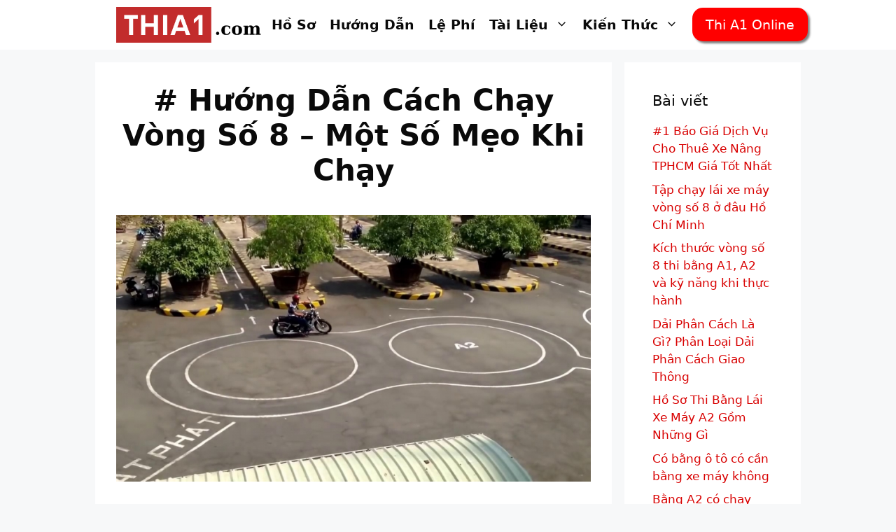

--- FILE ---
content_type: text/html; charset=utf-8
request_url: https://www.google.com/recaptcha/api2/aframe
body_size: 268
content:
<!DOCTYPE HTML><html><head><meta http-equiv="content-type" content="text/html; charset=UTF-8"></head><body><script nonce="VuVFCmgjgR-jbgdkdGdRPQ">/** Anti-fraud and anti-abuse applications only. See google.com/recaptcha */ try{var clients={'sodar':'https://pagead2.googlesyndication.com/pagead/sodar?'};window.addEventListener("message",function(a){try{if(a.source===window.parent){var b=JSON.parse(a.data);var c=clients[b['id']];if(c){var d=document.createElement('img');d.src=c+b['params']+'&rc='+(localStorage.getItem("rc::a")?sessionStorage.getItem("rc::b"):"");window.document.body.appendChild(d);sessionStorage.setItem("rc::e",parseInt(sessionStorage.getItem("rc::e")||0)+1);localStorage.setItem("rc::h",'1769649094295');}}}catch(b){}});window.parent.postMessage("_grecaptcha_ready", "*");}catch(b){}</script></body></html>